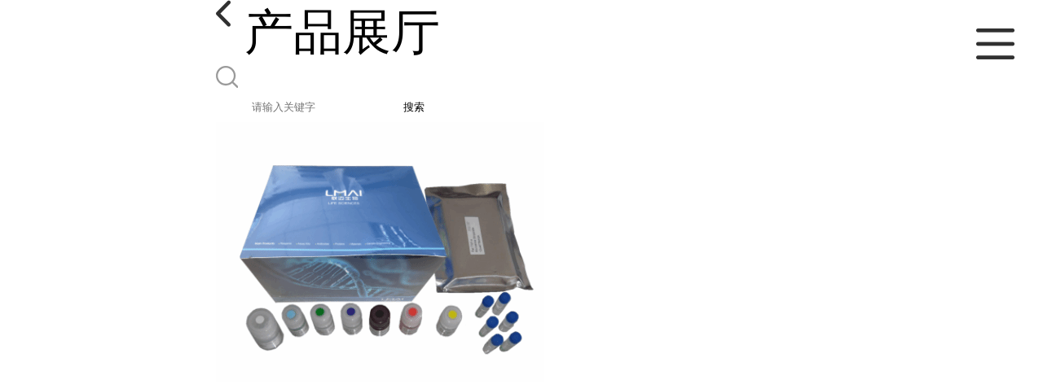

--- FILE ---
content_type: text/html; charset=utf-8
request_url: http://m.shlmai.com/products/show26884932.html
body_size: 5161
content:

<!DOCTYPE html>
<html lang="en">
<head>
    <meta charset="UTF-8">
    <meta name="viewport" content="width=device-width, initial-scale=1.0, minimum-scale=1.0, maximum-scale=1.0, user-scalable=no">
    <meta name="apple-mobile-web-app-title">
    <meta name="apple-mobile-web-app-capable" content="yes">
    <meta name="apple-mobile-web-app-status-bar-style" content="black-translucent">
<meta http-equiv="Content-Type" content="text/html; charset=UTF-8">
<script type="text/javascript" src="/wap/mb/inc/all.js"></script>
<link href="/wap/mb/inc/allover.css" rel="stylesheet" type="text/css" />	<link rel="canonical" href="m.shlmai.com/products/show26884932.html">
	<link rel="stylesheet" type="text/css" href="/wap/mb/publicCss/swiper-bundle.min.css"/>
<link rel="stylesheet" href="/wap/mb/publicCss/style.css?v=2">
<link rel="stylesheet" href="/wap/mb/publicCss/sharing.css">
<link rel="stylesheet" href="/wap/mb/publicCss/top.css">
<script src="/wap/mb/publicJs/jquery-1.8.2.min.js"></script>
<script src="/wap/mb/publicJs/custom.js" type="text/javascript" charset="utf-8"></script><title>硫氧还蛋白过氧化物酶(TPX)测试盒/微量法-上海联迈生物工程有限公司</title>
<meta http-equiv="keywords" content="硫氧还蛋白过氧化物酶(TPX)测试盒/微量法">
<meta http-equiv="description" content="硫氧还蛋白过氧化物酶（TPX）活性测定试剂盒说明书    注 意 ：正式测定前务必取 2-3 个预期差异较大的样本做预测定    测定意义： TPX 属于过氧化物酶家族，在体内主要通过还原过氧化氢和一些氢过氧化物来实现抗氧化作用，功能与 GPX 类似，也是谷...">


<script>
    if(true){
        var curl = window.location.href;
        var defurl = "http://m.shlmai.com";
        if(curl.indexOf(defurl)<0){
            if (defurl.indexOf("http://")==0){
                curl = curl.replace(defurl.replace("http:","https:"),defurl);
            }else{
                curl = curl.replace(defurl.replace("https:","http:"),defurl);
            }
            window.location.href = curl;
        }
    }
</script>
   
</head>
<body>


<div class="top_bg">
    <div class="top_t_t_mer">
        <div class="top_t_t">
            <a href="javascript:history.go(-1);" class="back_l">

                <img src="/wap/mb/images/blank_lf.png">

            </a>
            <span>产品展厅</span>
			<div class="top_ser_rt">
              <div onClick="showmenu()" class="top_menu">
                <em>&nbsp;</em>
              </div>
           </div>
        </div><!--top_t_t-->
    </div>

    <div class="top_search_box_bg top_search_pro_bg">
        <div class="top_search_box">
            <div class="top_search">
                <form class='form_productSearch' id="form_productSearch" method="post" onsubmit="return searchProduct();" >
                    <img src="/wap/mb/images/y_search.png" class="to_sea_icon">
                    <input  name="keys" id="product_sokey"  type="text" placeholder="请输入关键字">
                    <button id="search" type="button" onclick="searchProduct()">搜索</button>
                </form>
<script src="/web/mb/publicJs/common.js"></script>
<script type="text/javascript">
    function searchProduct() {
        var keys = $("#product_sokey").val();       // 搜索的关键词
        if(keys==""||keys.indexOf("<script")>=0||keys.indexOf("alert(")>=0){
            $("#product_sokey").val("");
            tusi("请输入您要搜索的关键词");
            return false;
        }
        if (124197 > 0){
            location.href = "/products/list-catid-124197_-keys-"+URLEncode(keys)+"_--p1.html";
        }else {
            location.href = "/products/list-keys-"+URLEncode(keys)+"_--p1.html";
        }
        return false;
    }
</script>
            </div>
        </div>
    </div>

  <dl class="menu on" >
        <dd><a
                href="/"  >公司首页</a></dd>
        <dd><a
                href="/about.html"  >公司介绍</a></dd>
        <dd><a
                href="/news/list--p1.html"  >公司动态</a></dd>
        <dd><a
            class="active"
                href="/products/list--p1.html"  >产品展厅</a></dd>
        <dd><a
                href="/honors/list--p1.html"  >证书荣誉</a></dd>
        <dd><a
                href="/contact.html"  >联系方式</a></dd>
        <dd><a
                href="/feedback.html"  >在线留言</a></dd>

    </dl>
</div>


<section class="index_pro_content">

	<div class="swiper-container">
	    <div class="swiper-wrapper">

			<div class="swiper-slide pplayer" style="display: none"><div class="prism-player" id="player-con" style="margin: 0px auto;"></div></div>
			<div class="swiper-slide"><img src="https://imgcn6.guidechem.com/img/product/2022/9/15/249321155504079.png" ></div>
			<div class="swiper-slide"><img src="https://imgcn6.guidechem.com/img/product/2022/9/15/249321155402950.png" ></div>
			<div class="swiper-slide"><img src="https://imgcn6.guidechem.com/img/product/2022/6/15/249321183505581.png" ></div>
			<div class="swiper-slide"><img src="https://imgcn6.guidechem.com/img/product/2022/6/14/249321200400815.jpg" ></div>
			<div class="swiper-slide"><img src="https://imgcn6.guidechem.com/img/product/2022/10/9/249321084902078.jpg" ></div>
	    </div>
	    <!-- Add Pagination -->
	    <div class="swiper-pagination"></div>
	    <!-- Add Arrows -->
	</div>
	<div class="breadr">
		<a href="/">首页</a>&nbsp;&gt;&nbsp;<span> <a href="/products/list--p1.html">产品展厅</a></span>
		&nbsp;&gt;&nbsp;<span>  <a href="/products/list-catid-25298_--p1.html">ELISA试剂盒</a></span>
		&nbsp;&gt;&nbsp;<span> <a href="/products/list-catid-124197_--p1.html">生化试剂盒</a></span>
		> 硫氧还蛋白过氧化物酶(TPX)测...

	</div>
	<div class="cp_bt_titl">
		<h2> 硫氧还蛋白过氧化物酶(TPX)测试盒/微量法</h2>
		<em>2022-11-09</em>
	</div>	
	<div class="crl"></div>
	<div class="xq_pints"><span>产品详情</span> </div>
	<div class="cp_listx">
		
		<ul>
			<li><em>产地</em> <span>上海</span></li>
			<li><em>价格：</em></span><em>338</em></li>
			<li><em>产品名称</em><span>硫氧还蛋白过氧化物酶(TPX)测试盒/微量法
				<a class="ck_btn" href="">查看相似产品 &nbsp;&gt; </a></span></li>
			<li><em>简介</em>
				<span class="texts">
					      <p style="text-align:center;">
	<strong><span style="font-size:16px;">硫氧还蛋白过氧化物酶（TPX）活性测定试剂盒说明书</span></strong> 
</p>
<div>
	<strong>注 意 ：正式测定前务必取 2-3 个预期差异较大的样本做预测定 </strong>
</div>
<p>
	<strong>测定意义：</strong><br />
TPX 属于过氧化物酶家族，在体内主要通过还原过氧化氢和一些氢过氧化物来实现抗氧化作用，功能与 GPX 类似，也是谷胱甘肽氧化还原循环关键酶之一。TPX 普遍存在于各种生物体内，如酵母、植物、动物、原生动物、寄生虫、细菌和古细菌，在进化上高度保守。 TPX 与细胞增殖、分化、细胞凋亡及肿 瘤发生调控密切相关。TPX 的主要功能包括细胞脱毒、抗氧化和调节由过氧化氢介导的信号转导和免疫反应。
</p>
<p>
	<br />
</p>
<p>
	<img src="https://imgcn6.guidechem.com/img/product/2022/9/15/249321155504079.png" /> 
</p>
<p>
	<strong>测定原理：</strong> 
</p>
<p>
	TPX 催化 H2O2 氧化二硫苏糖醇（DTT），H2O2 的吸收波长为 240nm，通过测定 240nm 吸光度的下降速率，即可计算出 TPX 活性。<br />
<br />
<strong>自备仪器和用品:</strong><br />
低温离心机、水浴锅、可调节移液器、紫外分光光度计/酶标仪、微量石英比色皿/96 孔板（UV 板）、和蒸馏水<br />
<br />
<strong>试剂组成和配制:</strong><br />
试剂一：液体 120mL×1 瓶，室温保存。<br />
试剂二：液体 20mL×1 瓶，- 20℃保存。<br />
试剂三：液体 2mL×1 支，4℃。<br />
<br />
<strong>粗酶液提取：</strong><br />
1. 组织：按照组织质量（g）：试剂一体积(mL)为 1：5~10 的比例（建议称取约 0.1g 组织，加入 1mL 试剂一）进行冰浴匀浆。8000g，4℃离心 10min，取上清置冰上待测。<br />
2. 细菌、真菌：按照细胞数量（104 个）：试剂一体积（mL）为 500~1000：1 的比例（建议 500万细胞加入 1mL 试剂一），冰浴超声波破碎细胞（功率 300w，超声 3 秒，间隔 7 秒，总时间 3min）；然后 8000g，4℃，离心 10min，取上清置于冰上待测。<br />
3. 血清等液体：直接测定。<br />
<strong>TPX 测定操作：</strong><br />
取微量石英比色皿或 96 孔板，加入 4 μL 上清液，180 μL 试剂二，16 μL 试剂三，迅速混匀后于240 nm 测定 10s 和 130s 吸光度，记为 A1 和 A2。<br />
<strong>TPX 活性计算公式：</strong><br />
<strong>a.使用微量石英比色皿测定的计算公式如下</strong><br />
(1). 按蛋白浓度计算
</p>
<p>
	活性单位定义：25℃或者 37℃中，每毫克蛋白每分钟催化 1nmol H2O2 降解为 1 个酶活单位。TPX（nmol/min /mg prot）=(A1－A2)÷ε÷d×V 反总÷（Cpr×V 样）÷T=573×(A1－A2)÷Cpr<br />
(2). 按样本质量计算<br />
活性单位定义：25℃或者 37℃中，每克样本每分钟催化 1nmol H2O2 降解为 1 个酶活单位。 TPX活性（nmol/min/g 鲜重）=(A1－A2)÷ε÷d×V 反总÷(W×V 样÷V 样总)÷T=573×(A1－A2)÷W<br />
（3）按细胞数量计算<br />
活性单位定义：25℃或者 37℃中，每 104 个细胞每分钟催化 1nmol H2O2 降解为 1 个酶活单位。
</p>
<p>
	<strong>本产品只适用于科研，不能用于临床诊断。严禁用于临床医疗及其他非科研用途！以实际收货产品说明书为准，网站说明书仅供参考。</strong> 
</p>
					<a class="more" href="javascript:;">...</a></span>
				
			</li>
		</ul>
	</div>
	<div class="crl"></div>
	<div class="xq_pints"><span>联系我们</span> </div>
	<div class="contact_us">
		<h4>上海联迈生物工程有限公司</h4>
		<ul>
			<li><em>联系人</em> <i>周经理</i> </li>
			<li><em>联系手机</em><a href="tel:13052188602">13052188602</a></li>
			<li><em>联系电话</em><a href="tel:021-67680335">021-67680335</a></li>
			<li><em>所在地址</em><i>上海市松江区新车公路185号上海莘莘学子创业园</i> </li>
		</ul>
	</div>
	
	
	
	<div class="crl"></div>
	<div class="xq_pints"><span>推荐产品</span> </div>
	<div class="index_xq_items">
    	<ul class="sy_pic_box">

            <li class="pic">
                <a href="/products/show18052756.html">
                    <div class="picbox_w3_h2"><img src="https://imgcn3.guidechem.com/simg/product/2019/3/29/249321144900163.png" alt=""></div>
                    <span>小鼠肺动脉内皮细胞</span>
                </a>
            </li>

            <li class="pic">
                <a href="/products/show18052739.html">
                    <div class="picbox_w3_h2"><img src="https://imgcn3.guidechem.com/simg/product/2019/3/29/249321151301543.png" alt=""></div>
                    <span>小鼠神经胶质细胞</span>
                </a>
            </li>

            <li class="pic">
                <a href="/products/show18051865.html">
                    <div class="picbox_w3_h2"><img src="https://imgcn6.guidechem.com/simg/product/2022/9/15/249321160500110.png" alt=""></div>
                    <span>细胞色素P450 11A1抗体</span>
                </a>
            </li>

            <li class="pic">
                <a href="/products/show18051835.html">
                    <div class="picbox_w3_h2"><img src="https://imgcn6.guidechem.com/simg/product/2022/9/15/249321160500110.png" alt=""></div>
                    <span>转铁蛋白受体抗体</span>
                </a>
            </li>


       
    	</ul>
	</div>
	
	
	
    <div class="crl"></div>
	
 

</section>



<div class="fot_line">&nbsp;</div>
<div class="fot_fxr">
	<ul>
		<li>
			<a href="/feedback.html"> <img src="/wap/mb/images/mess_icon.png"/> <span>在线留言</span> </a>

			<a href="tel:13052188602"><img src="/wap/mb/images/tel_icon.png"/> <span>拨打电话</span></a>
		</li>
	</ul>
</div>
<script src="/wap/mb/publicJs/swiper-bundle.min.js" type="text/javascript" charset="utf-8"></script>
<script>showSwiper(0);</script>
<script>
    function showSwiper(obj) {
        if(obj==1){
            $(".pplayer").show();
        }
        var swiper = new Swiper('.swiper-container', {
            speed:500,
            auto:60000,
            continuous: true,
            // loop: true,
            autoplay:true,
            pagination: {
                el: '.swiper-pagination',
                type: 'fraction',
            },

        });
    }
    
     $(function(){
            //实际高度
            var infoHeight = $(".texts").height();
            // alert(infoHeight)
            //默认高度
            var defHeight = 114;
            // 如果高度超出
            if (infoHeight > defHeight) {
                // 给p设置默认高度,隐藏超出部分
                $('.texts').css('height', defHeight + 'px');
                //加按钮
                $(".more").append('查看全文&nbsp;&gt;');
 
                // 点击按钮
                $(".more").click(function() {
                    var curHeight = $('.texts').height();
                    if (curHeight == defHeight) {
                        $(".texts").height("auto");
                        $(this).html(' 收起全文&nbsp;&gt;')
                    } else{
                        $('.texts').height(defHeight);
                        $(this).html('...查看全文&nbsp;&gt;');
                    };
                });
            } 
        })


  </script>
</body>
</html>